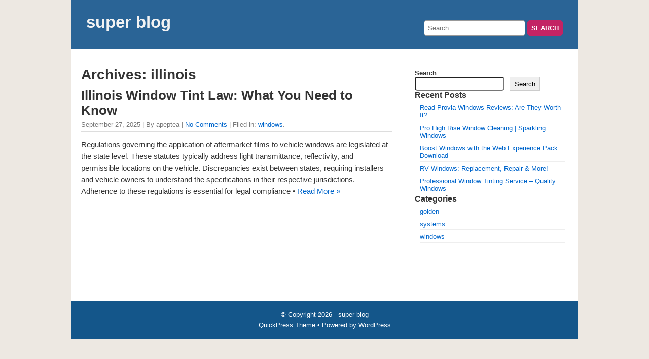

--- FILE ---
content_type: text/css
request_url: https://superagc.com/wp-content/themes/quickpress/css/quickgrid.css?ver=1.0
body_size: 26
content:
/* Customized from quickgrid.css v1.0 | quickonlinetips.com/projects/ */

* {
  box-sizing: border-box;
}

.row {
  display: -webkit-flex;
  display: flex;
}
 
.column {
  padding: 20px; 
}

.column.left {
  -webkit-flex: 2;
  -ms-flex: 2;
  flex: 2; 
}

.column.right {
   -webkit-flex: 1;
   -ms-flex: 1;
   flex: 1;
}

.column.subcol {
   -webkit-flex: 1;
   -ms-flex: 1;
   flex: 1;
}

/* Responsive */
@media (max-width: 800px) {
  .row {
    -webkit-flex-direction: column;
    flex-direction: column;
  }
}